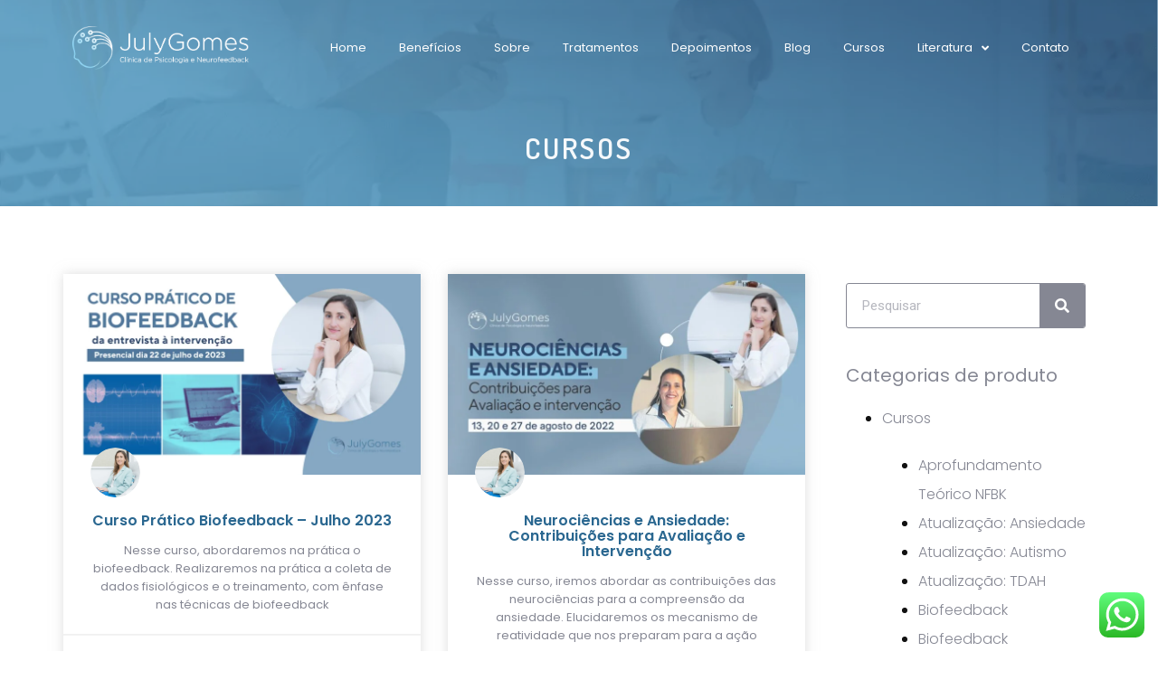

--- FILE ---
content_type: text/css
request_url: https://julyneurofeedback.com/wp-content/uploads/elementor/css/post-2050.css?ver=1722013257
body_size: 195
content:
.elementor-kit-2050{--e-global-color-primary:#2A6790;--e-global-color-secondary:#858793;--e-global-color-text:#858793;--e-global-color-accent:#858793;--e-global-color-f0877b9:#91D8F7;--e-global-typography-primary-font-family:"Roboto";--e-global-typography-primary-font-weight:600;--e-global-typography-secondary-font-family:"Roboto Slab";--e-global-typography-secondary-font-weight:400;--e-global-typography-text-font-family:"Roboto";--e-global-typography-text-font-weight:400;--e-global-typography-accent-font-family:"Roboto";--e-global-typography-accent-font-weight:500;font-family:"Poppins", Sans-serif;}.elementor-kit-2050 a{color:#858793;font-family:"Poppins", Sans-serif;}.elementor-kit-2050 h1{color:#858793;font-family:"Poppins", Sans-serif;}.elementor-kit-2050 h2{color:#858793;font-family:"Poppins", Sans-serif;}.elementor-kit-2050 h3{color:#61CE70;font-family:"Poppins", Sans-serif;}.elementor-kit-2050 h4{color:#858793;font-family:"Poppins", Sans-serif;}.elementor-kit-2050 h5{color:#858793;font-family:"Poppins", Sans-serif;}.elementor-kit-2050 h6{color:#858793;font-family:"Poppins", Sans-serif;}.elementor-section.elementor-section-boxed > .elementor-container{max-width:1140px;}.e-con{--container-max-width:1140px;}.elementor-widget:not(:last-child){margin-block-end:20px;}.elementor-element{--widgets-spacing:20px 20px;}{}h1.entry-title{display:var(--page-title-display);}.elementor-kit-2050 e-page-transition{background-color:#FFBC7D;}@media(max-width:1024px){.elementor-section.elementor-section-boxed > .elementor-container{max-width:1024px;}.e-con{--container-max-width:1024px;}}@media(max-width:767px){.elementor-section.elementor-section-boxed > .elementor-container{max-width:767px;}.e-con{--container-max-width:767px;}}

--- FILE ---
content_type: text/css
request_url: https://julyneurofeedback.com/wp-content/uploads/elementor/css/post-2259.css?ver=1722013258
body_size: 401
content:
.elementor-2259 .elementor-element.elementor-element-52d91b1 > .elementor-container{min-height:100px;}.elementor-2259 .elementor-element.elementor-element-52d91b1{transition:background 0.3s, border 0.3s, border-radius 0.3s, box-shadow 0.3s;z-index:1111;}.elementor-2259 .elementor-element.elementor-element-52d91b1 > .elementor-background-overlay{transition:background 0.3s, border-radius 0.3s, opacity 0.3s;}.elementor-2259 .elementor-element.elementor-element-2d75729{text-align:left;}.elementor-2259 .elementor-element.elementor-element-2d75729 img{width:195px;}.elementor-2259 .elementor-element.elementor-element-93eaab3 .elementor-menu-toggle{margin:0 auto;background-color:#FFFFFF00;}.elementor-2259 .elementor-element.elementor-element-93eaab3 .elementor-nav-menu .elementor-item{font-family:"Poppins", Sans-serif;font-size:13px;font-weight:400;}.elementor-2259 .elementor-element.elementor-element-93eaab3 .elementor-nav-menu--main .elementor-item{color:#FFFFFF;fill:#FFFFFF;padding-left:18px;padding-right:18px;}.elementor-2259 .elementor-element.elementor-element-93eaab3 .elementor-nav-menu--main .elementor-item:hover,
					.elementor-2259 .elementor-element.elementor-element-93eaab3 .elementor-nav-menu--main .elementor-item.elementor-item-active,
					.elementor-2259 .elementor-element.elementor-element-93eaab3 .elementor-nav-menu--main .elementor-item.highlighted,
					.elementor-2259 .elementor-element.elementor-element-93eaab3 .elementor-nav-menu--main .elementor-item:focus{color:#91D8F7;fill:#91D8F7;}.elementor-2259 .elementor-element.elementor-element-93eaab3 .elementor-nav-menu--main:not(.e--pointer-framed) .elementor-item:before,
					.elementor-2259 .elementor-element.elementor-element-93eaab3 .elementor-nav-menu--main:not(.e--pointer-framed) .elementor-item:after{background-color:var( --e-global-color-f0877b9 );}.elementor-2259 .elementor-element.elementor-element-93eaab3 .e--pointer-framed .elementor-item:before,
					.elementor-2259 .elementor-element.elementor-element-93eaab3 .e--pointer-framed .elementor-item:after{border-color:var( --e-global-color-f0877b9 );}.elementor-2259 .elementor-element.elementor-element-93eaab3 .elementor-nav-menu--dropdown a, .elementor-2259 .elementor-element.elementor-element-93eaab3 .elementor-menu-toggle{color:#FFFFFF;}.elementor-2259 .elementor-element.elementor-element-93eaab3 .elementor-nav-menu--dropdown{background-color:#2A6790F2;}.elementor-2259 .elementor-element.elementor-element-93eaab3 .elementor-nav-menu--dropdown a:hover,
					.elementor-2259 .elementor-element.elementor-element-93eaab3 .elementor-nav-menu--dropdown a.elementor-item-active,
					.elementor-2259 .elementor-element.elementor-element-93eaab3 .elementor-nav-menu--dropdown a.highlighted,
					.elementor-2259 .elementor-element.elementor-element-93eaab3 .elementor-menu-toggle:hover{color:#FFFFFF;}.elementor-2259 .elementor-element.elementor-element-93eaab3 .elementor-nav-menu--dropdown a:hover,
					.elementor-2259 .elementor-element.elementor-element-93eaab3 .elementor-nav-menu--dropdown a.elementor-item-active,
					.elementor-2259 .elementor-element.elementor-element-93eaab3 .elementor-nav-menu--dropdown a.highlighted{background-color:#91D8F7;}.elementor-2259 .elementor-element.elementor-element-93eaab3 .elementor-nav-menu--dropdown a.elementor-item-active{color:#FFFFFF;background-color:var( --e-global-color-primary );}.elementor-2259 .elementor-element.elementor-element-93eaab3 .elementor-nav-menu--dropdown .elementor-item, .elementor-2259 .elementor-element.elementor-element-93eaab3 .elementor-nav-menu--dropdown  .elementor-sub-item{font-family:"Poppins", Sans-serif;font-weight:500;}.elementor-2259 .elementor-element.elementor-element-93eaab3 div.elementor-menu-toggle{color:#FFFFFF;}.elementor-2259 .elementor-element.elementor-element-93eaab3 div.elementor-menu-toggle svg{fill:#FFFFFF;}.elementor-2259 .elementor-element.elementor-element-93eaab3 div.elementor-menu-toggle:hover{color:var( --e-global-color-f0877b9 );}.elementor-2259 .elementor-element.elementor-element-93eaab3 div.elementor-menu-toggle:hover svg{fill:var( --e-global-color-f0877b9 );}.elementor-2259 .elementor-element.elementor-element-93eaab3 .elementor-menu-toggle:hover{background-color:#02010100;}@media(max-width:767px){.elementor-2259 .elementor-element.elementor-element-2d75729{text-align:center;}}@media(min-width:768px){.elementor-2259 .elementor-element.elementor-element-32554ae{width:23.047%;}.elementor-2259 .elementor-element.elementor-element-22a5d47{width:76.953%;}}

--- FILE ---
content_type: text/css
request_url: https://julyneurofeedback.com/wp-content/uploads/elementor/css/post-2262.css?ver=1723661782
body_size: 766
content:
.elementor-2262 .elementor-element.elementor-element-0e0dd77 > .elementor-container{min-height:170px;}.elementor-2262 .elementor-element.elementor-element-0e0dd77:not(.elementor-motion-effects-element-type-background), .elementor-2262 .elementor-element.elementor-element-0e0dd77 > .elementor-motion-effects-container > .elementor-motion-effects-layer{background-color:var( --e-global-color-primary );}.elementor-2262 .elementor-element.elementor-element-0e0dd77{transition:background 0.3s, border 0.3s, border-radius 0.3s, box-shadow 0.3s;}.elementor-2262 .elementor-element.elementor-element-0e0dd77 > .elementor-background-overlay{transition:background 0.3s, border-radius 0.3s, opacity 0.3s;}.elementor-2262 .elementor-element.elementor-element-bcae526 > .elementor-element-populated{padding:30px 0px 0px 0px;}.elementor-2262 .elementor-element.elementor-element-6097dda{text-align:left;}.elementor-2262 .elementor-element.elementor-element-6097dda img{width:175px;}.elementor-2262 .elementor-element.elementor-element-6097dda > .elementor-widget-container{margin:0px 0px 0px 0px;padding:00px 0px 0px 0px;}.elementor-2262 .elementor-element.elementor-element-37244bd{text-align:justify;color:#FFFFFF;font-family:"Poppins", Sans-serif;font-size:13px;font-weight:400;}.elementor-2262 .elementor-element.elementor-element-37244bd > .elementor-widget-container{margin:-15px 0px 0px 0px;padding:0px 70px 0px 0px;}.elementor-2262 .elementor-element.elementor-element-7a76d4d{text-align:left;}.elementor-2262 .elementor-element.elementor-element-7a76d4d .elementor-heading-title{color:#FFFFFF;font-family:"Dosis", Sans-serif;font-size:21px;font-weight:400;}.elementor-2262 .elementor-element.elementor-element-7a76d4d > .elementor-widget-container{margin:-49px 0px -9px 0px;padding:0px 0px 0px 0px;}.elementor-2262 .elementor-element.elementor-element-1a7af69{--grid-template-columns:repeat(0, auto);--icon-size:14px;--grid-column-gap:8px;--grid-row-gap:0px;}.elementor-2262 .elementor-element.elementor-element-1a7af69 .elementor-widget-container{text-align:left;}.elementor-2262 .elementor-element.elementor-element-1a7af69 .elementor-social-icon{background-color:#FFFFFF;}.elementor-2262 .elementor-element.elementor-element-1a7af69 .elementor-social-icon i{color:var( --e-global-color-primary );}.elementor-2262 .elementor-element.elementor-element-1a7af69 .elementor-social-icon svg{fill:var( --e-global-color-primary );}.elementor-2262 .elementor-element.elementor-element-1a7af69 > .elementor-widget-container{margin:-15px 0px 0px 0px;}.elementor-2262 .elementor-element.elementor-element-af24ad0 > .elementor-element-populated{padding:99px 0px 0px 0px;}.elementor-2262 .elementor-element.elementor-element-73811f8{text-align:left;}.elementor-2262 .elementor-element.elementor-element-73811f8 .elementor-heading-title{color:#FFFFFF;font-family:"Dosis", Sans-serif;font-size:28px;font-weight:400;}.elementor-2262 .elementor-element.elementor-element-73811f8 > .elementor-widget-container{margin:-30px 0px 0px 0px;padding:0px 0px 0px 0px;}.elementor-2262 .elementor-element.elementor-element-941d569 .elementor-icon-list-icon i{color:#FFFFFF;transition:color 0.3s;}.elementor-2262 .elementor-element.elementor-element-941d569 .elementor-icon-list-icon svg{fill:#FFFFFF;transition:fill 0.3s;}.elementor-2262 .elementor-element.elementor-element-941d569{--e-icon-list-icon-size:14px;--icon-vertical-offset:0px;}.elementor-2262 .elementor-element.elementor-element-941d569 .elementor-icon-list-item > .elementor-icon-list-text, .elementor-2262 .elementor-element.elementor-element-941d569 .elementor-icon-list-item > a{font-family:"Poppins", Sans-serif;font-size:14px;font-weight:400;}.elementor-2262 .elementor-element.elementor-element-941d569 .elementor-icon-list-text{color:#FFFFFF;transition:color 0.3s;}.elementor-2262 .elementor-element.elementor-element-941d569 > .elementor-widget-container{margin:-25px 0px 0px 0px;}.elementor-2262 .elementor-element.elementor-element-f3d8916 > .elementor-element-populated{padding:30px 0px 0px 0px;}.elementor-2262 .elementor-element.elementor-element-0e4ab05 > .elementor-container{max-width:500px;}.elementor-2262 .elementor-element.elementor-element-fcc66e2 img{width:70%;}.elementor-2262 .elementor-element.elementor-element-d63d510:not(.elementor-motion-effects-element-type-background), .elementor-2262 .elementor-element.elementor-element-d63d510 > .elementor-motion-effects-container > .elementor-motion-effects-layer{background-color:var( --e-global-color-primary );}.elementor-2262 .elementor-element.elementor-element-d63d510{transition:background 0.3s, border 0.3s, border-radius 0.3s, box-shadow 0.3s;}.elementor-2262 .elementor-element.elementor-element-d63d510 > .elementor-background-overlay{transition:background 0.3s, border-radius 0.3s, opacity 0.3s;}.elementor-2262 .elementor-element.elementor-element-3f6dd13{--divider-border-style:solid;--divider-color:#FFFFFF1F;--divider-border-width:2px;}.elementor-2262 .elementor-element.elementor-element-3f6dd13 .elementor-divider-separator{width:85%;margin:0 auto;margin-center:0;}.elementor-2262 .elementor-element.elementor-element-3f6dd13 .elementor-divider{text-align:center;padding-block-start:15px;padding-block-end:15px;}.elementor-2262 .elementor-element.elementor-element-aa74c3c:not(.elementor-motion-effects-element-type-background), .elementor-2262 .elementor-element.elementor-element-aa74c3c > .elementor-motion-effects-container > .elementor-motion-effects-layer{background-color:var( --e-global-color-primary );}.elementor-2262 .elementor-element.elementor-element-aa74c3c{transition:background 0.3s, border 0.3s, border-radius 0.3s, box-shadow 0.3s;}.elementor-2262 .elementor-element.elementor-element-aa74c3c > .elementor-background-overlay{transition:background 0.3s, border-radius 0.3s, opacity 0.3s;}.elementor-2262 .elementor-element.elementor-element-91922fe{text-align:center;color:#FFFFFF;font-family:"Poppins", Sans-serif;font-size:12px;font-weight:400;}.elementor-2262 .elementor-element.elementor-element-91922fe > .elementor-widget-container{margin:-25px 0px -20px 0px;}@media(min-width:768px){.elementor-2262 .elementor-element.elementor-element-bcae526{width:33.935%;}.elementor-2262 .elementor-element.elementor-element-af24ad0{width:31.157%;}.elementor-2262 .elementor-element.elementor-element-f3d8916{width:34.149%;}.elementor-2262 .elementor-element.elementor-element-26b4012{width:41.921%;}.elementor-2262 .elementor-element.elementor-element-400132d{width:58.077%;}}@media(max-width:767px){.elementor-2262 .elementor-element.elementor-element-0e0dd77{margin-top:0px;margin-bottom:0px;padding:35px 35px 10px 35px;}.elementor-2262 .elementor-element.elementor-element-bcae526 > .elementor-element-populated{margin:0px 0px 0px 0px;--e-column-margin-right:0px;--e-column-margin-left:0px;padding:0px 0px 0px 0px;}.elementor-2262 .elementor-element.elementor-element-37244bd > .elementor-widget-container{margin:0px 0px 0px 0px;padding:0px 0px 0px 0px;}.elementor-2262 .elementor-element.elementor-element-941d569 .elementor-icon-list-item > .elementor-icon-list-text, .elementor-2262 .elementor-element.elementor-element-941d569 .elementor-icon-list-item > a{font-size:12px;}.elementor-2262 .elementor-element.elementor-element-4c854d2{text-align:left;}.elementor-2262 .elementor-element.elementor-element-4c854d2 img{width:31%;}.elementor-2262 .elementor-element.elementor-element-fcc66e2{text-align:left;}.elementor-2262 .elementor-element.elementor-element-fcc66e2 img{width:31%;}}

--- FILE ---
content_type: text/css
request_url: https://julyneurofeedback.com/wp-content/uploads/elementor/css/post-2703.css?ver=1722045412
body_size: 971
content:
.elementor-2703 .elementor-element.elementor-element-e3c9a70 > .elementor-container{min-height:275px;}.elementor-2703 .elementor-element.elementor-element-e3c9a70:not(.elementor-motion-effects-element-type-background), .elementor-2703 .elementor-element.elementor-element-e3c9a70 > .elementor-motion-effects-container > .elementor-motion-effects-layer{background-image:url("https://julyneurofeedback.com/wp-content/uploads/2021/01/depoimentos.png");background-position:center right;background-repeat:no-repeat;background-size:cover;}.elementor-2703 .elementor-element.elementor-element-e3c9a70 > .elementor-background-overlay{background-color:var( --e-global-color-primary );opacity:0.5;transition:background 0.3s, border-radius 0.3s, opacity 0.3s;}.elementor-2703 .elementor-element.elementor-element-e3c9a70{transition:background 0.3s, border 0.3s, border-radius 0.3s, box-shadow 0.3s;margin-top:-153px;margin-bottom:0px;padding:0px 0px 0px 0px;}.elementor-2703 .elementor-element.elementor-element-77cdf28{text-align:center;}.elementor-2703 .elementor-element.elementor-element-77cdf28 .elementor-heading-title{color:#FFFFFFF0;font-family:"Dosis", Sans-serif;font-size:32px;font-weight:600;letter-spacing:3px;}.elementor-2703 .elementor-element.elementor-element-77cdf28 > .elementor-widget-container{margin:0px 0px 0px 0px;padding:145px 0px 0px 0px;}.elementor-2703 .elementor-element.elementor-element-3e8182d{padding:75px 0px 0px 0px;}.elementor-2703 .elementor-element.elementor-element-27c8727 > .elementor-element-populated{margin:0px 0px 0px 0px;--e-column-margin-right:0px;--e-column-margin-left:0px;padding:0px 35px 0px 0px;}.elementor-2703 .elementor-element.elementor-element-3c416a5{--grid-column-gap:30px;--grid-row-gap:35px;}.elementor-2703 .elementor-element.elementor-element-c21f9af .elementor-search-form__container{min-height:50px;}.elementor-2703 .elementor-element.elementor-element-c21f9af .elementor-search-form__submit{min-width:50px;background-color:#858793;}body:not(.rtl) .elementor-2703 .elementor-element.elementor-element-c21f9af .elementor-search-form__icon{padding-left:calc(50px / 3);}body.rtl .elementor-2703 .elementor-element.elementor-element-c21f9af .elementor-search-form__icon{padding-right:calc(50px / 3);}.elementor-2703 .elementor-element.elementor-element-c21f9af .elementor-search-form__input, .elementor-2703 .elementor-element.elementor-element-c21f9af.elementor-search-form--button-type-text .elementor-search-form__submit{padding-left:calc(50px / 3);padding-right:calc(50px / 3);}.elementor-2703 .elementor-element.elementor-element-c21f9af .elementor-search-form__input,
					.elementor-2703 .elementor-element.elementor-element-c21f9af .elementor-search-form__icon,
					.elementor-2703 .elementor-element.elementor-element-c21f9af .elementor-lightbox .dialog-lightbox-close-button,
					.elementor-2703 .elementor-element.elementor-element-c21f9af .elementor-lightbox .dialog-lightbox-close-button:hover,
					.elementor-2703 .elementor-element.elementor-element-c21f9af.elementor-search-form--skin-full_screen input[type="search"].elementor-search-form__input{color:#858793;fill:#858793;}.elementor-2703 .elementor-element.elementor-element-c21f9af:not(.elementor-search-form--skin-full_screen) .elementor-search-form__container{background-color:#FFFFFF;border-color:#858793;border-width:1px 1px 1px 1px;border-radius:3px;}.elementor-2703 .elementor-element.elementor-element-c21f9af.elementor-search-form--skin-full_screen input[type="search"].elementor-search-form__input{background-color:#FFFFFF;border-color:#858793;border-width:1px 1px 1px 1px;border-radius:3px;}.elementor-2703 .elementor-element.elementor-element-91ebaea .elementor-heading-title{font-family:"Poppins", Sans-serif;font-size:18px;font-weight:500;line-height:1.4em;}.elementor-2703 .elementor-element.elementor-element-91ebaea > .elementor-widget-container{margin:0px 0px 0px 0px;padding:0px 0px 0px 0px;}.elementor-2703 .elementor-element.elementor-element-99e85c1 .elementor-field-group{padding-right:calc( 10px/2 );padding-left:calc( 10px/2 );margin-bottom:10px;}.elementor-2703 .elementor-element.elementor-element-99e85c1 .elementor-form-fields-wrapper{margin-left:calc( -10px/2 );margin-right:calc( -10px/2 );margin-bottom:-10px;}.elementor-2703 .elementor-element.elementor-element-99e85c1 .elementor-field-group.recaptcha_v3-bottomleft, .elementor-2703 .elementor-element.elementor-element-99e85c1 .elementor-field-group.recaptcha_v3-bottomright{margin-bottom:0;}body.rtl .elementor-2703 .elementor-element.elementor-element-99e85c1 .elementor-labels-inline .elementor-field-group > label{padding-left:0px;}body:not(.rtl) .elementor-2703 .elementor-element.elementor-element-99e85c1 .elementor-labels-inline .elementor-field-group > label{padding-right:0px;}body .elementor-2703 .elementor-element.elementor-element-99e85c1 .elementor-labels-above .elementor-field-group > label{padding-bottom:0px;}.elementor-2703 .elementor-element.elementor-element-99e85c1 .elementor-field-group > label, .elementor-2703 .elementor-element.elementor-element-99e85c1 .elementor-field-subgroup label{color:#858793;}.elementor-2703 .elementor-element.elementor-element-99e85c1 .elementor-field-type-html{padding-bottom:0px;color:#858793;}.elementor-2703 .elementor-element.elementor-element-99e85c1 .elementor-field-group:not(.elementor-field-type-upload) .elementor-field:not(.elementor-select-wrapper){background-color:#ffffff;border-radius:34px 34px 34px 34px;}.elementor-2703 .elementor-element.elementor-element-99e85c1 .elementor-field-group .elementor-select-wrapper select{background-color:#ffffff;border-radius:34px 34px 34px 34px;}.elementor-2703 .elementor-element.elementor-element-99e85c1 .e-form__buttons__wrapper__button-next{background-color:#2A6790F0;color:#ffffff;}.elementor-2703 .elementor-element.elementor-element-99e85c1 .elementor-button[type="submit"]{background-color:#2A6790F0;color:#ffffff;}.elementor-2703 .elementor-element.elementor-element-99e85c1 .elementor-button[type="submit"] svg *{fill:#ffffff;}.elementor-2703 .elementor-element.elementor-element-99e85c1 .e-form__buttons__wrapper__button-previous{background-color:#2A6790F0;color:#ffffff;}.elementor-2703 .elementor-element.elementor-element-99e85c1 .e-form__buttons__wrapper__button-next:hover{background-color:#2A6790C9;color:#ffffff;}.elementor-2703 .elementor-element.elementor-element-99e85c1 .elementor-button[type="submit"]:hover{background-color:#2A6790C9;color:#ffffff;}.elementor-2703 .elementor-element.elementor-element-99e85c1 .elementor-button[type="submit"]:hover svg *{fill:#ffffff;}.elementor-2703 .elementor-element.elementor-element-99e85c1 .e-form__buttons__wrapper__button-previous:hover{color:#ffffff;}.elementor-2703 .elementor-element.elementor-element-99e85c1 .elementor-button{border-radius:36px 36px 36px 36px;}.elementor-2703 .elementor-element.elementor-element-99e85c1{--e-form-steps-indicators-spacing:20px;--e-form-steps-indicator-padding:30px;--e-form-steps-indicator-inactive-secondary-color:#ffffff;--e-form-steps-indicator-active-secondary-color:#ffffff;--e-form-steps-indicator-completed-secondary-color:#ffffff;--e-form-steps-divider-width:1px;--e-form-steps-divider-gap:10px;}.elementor-2703 .elementor-element.elementor-element-99e85c1 > .elementor-widget-container{margin:-10% 0% 25% 0%;}@media(max-width:767px){.elementor-2703 .elementor-element.elementor-element-27c8727 > .elementor-element-populated{margin:0px 0px 0px 0px;--e-column-margin-right:0px;--e-column-margin-left:0px;padding:0px 20px 20px 20px;}.elementor-2703 .elementor-element.elementor-element-2ee8e31 > .elementor-element-populated{margin:0px 0px 0px 0px;--e-column-margin-right:0px;--e-column-margin-left:0px;padding:0px 20px 0px 20px;}}@media(min-width:768px){.elementor-2703 .elementor-element.elementor-element-27c8727{width:75%;}.elementor-2703 .elementor-element.elementor-element-2ee8e31{width:25%;}}

--- FILE ---
content_type: text/css
request_url: https://julyneurofeedback.com/wp-content/uploads/elementor/css/post-2761.css?ver=1620727388
body_size: 253
content:
.elementor-2761 .elementor-element.elementor-element-8e9ee1b{padding:0px 0px 0px 0px;}.elementor-2761 .elementor-element.elementor-element-095f2ac > .elementor-element-populated{box-shadow:0px 0px 12px 0px rgba(189.74999999999997, 189.74999999999997, 189.74999999999997, 0.5);margin:0px 0px 0px 0px;--e-column-margin-right:0px;--e-column-margin-left:0px;padding:0px 0px 0px 0px;}.elementor-2761 .elementor-element.elementor-element-095f2ac:hover > .elementor-element-populated{box-shadow:0px 0px 15px 0px rgba(54.75, 54.75, 54.75, 0.5);}.elementor-2761 .elementor-element.elementor-element-acb7be5{text-align:center;}.elementor-2761 .elementor-element.elementor-element-acb7be5 > .elementor-widget-container{padding:0px 0px 0px -1px;}.elementor-2761 .elementor-element.elementor-element-20a6eb2 .elementor-author-box__avatar img{width:55px;height:55px;}.elementor-2761 .elementor-element.elementor-element-20a6eb2 > .elementor-widget-container{margin:-50px 0px 0px 0px;padding:0px 30px 0px 30px;}.elementor-2761 .elementor-element.elementor-element-6b3df00{text-align:center;}.elementor-2761 .elementor-element.elementor-element-6b3df00 .elementor-heading-title{font-family:"Poppins", Sans-serif;font-size:16px;font-weight:600;}.elementor-2761 .elementor-element.elementor-element-6b3df00 > .elementor-widget-container{margin:-30px 0px 0px 0px;padding:0px 30px 0px 030px;}.elementor-2761 .elementor-element.elementor-element-c368089{text-align:center;font-family:"Poppins", Sans-serif;font-size:13px;font-weight:400;}.elementor-2761 .elementor-element.elementor-element-c368089 > .elementor-widget-container{margin:-25px 0px 0px 0px;padding:0px 30px 0px 030px;}.elementor-2761 .elementor-element.elementor-element-f0e9bb8{--divider-border-style:solid;--divider-color:#0000000F;--divider-border-width:1.7px;}.elementor-2761 .elementor-element.elementor-element-f0e9bb8 .elementor-divider-separator{width:100%;}.elementor-2761 .elementor-element.elementor-element-f0e9bb8 .elementor-divider{padding-block-start:2px;padding-block-end:2px;}.elementor-2761 .elementor-element.elementor-element-3dcad39{text-align:center;color:var( --e-global-color-primary );font-family:"Poppins", Sans-serif;font-size:16px;font-weight:600;}.elementor-2761 .elementor-element.elementor-element-3dcad39 > .elementor-widget-container{margin:-7px 0px 0px 0px;padding:0px 30px 25px 30px;}